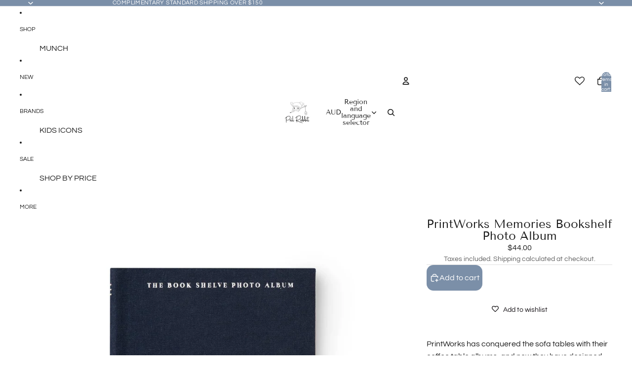

--- FILE ---
content_type: application/javascript
request_url: https://cdnbevi.spicegems.com/js/serve/pail-rabbit.myshopify.com/v1/index_9d22818a4d206d7065d2eb11b8fa30ba0968ea92.js?v=live312&shop=pail-rabbit.myshopify.com
body_size: 3522
content:
if(void 0===SPICEVIA)var SPICEVIA={};SPICEVIA.SGvarintsImage=function(){window.location;var e="pail-rabbit",t={"is_active":"1","show_on":0,"theme_id":"806","unpublish_theme_id":"","evi_fimg_skip":"1","evi_product_show":"default","sg_script_run":"0","w_w_liquid":"0","user_batches":"1","sg_solved":"0","isCreateScriptTag":"0"};let n,i,o,a,l,r,d,s,c,m="undefined"!=typeof spice_allImages&&0!==spice_allImages.length,p=[],u=[],h={},g=!1,y="",f=!1;d={"t_name":"Horizon","productblock":"empty","thumbList":"empty","variant_selector":"empty","update_fimg":"empty","otherImgSelector":null,"type":"1","scroller":null,"slideDots":null}.t_name;let v,w,_,C,S,M,k,b=!1,E=window.innerWidth<750,I=["cnm9gx-ty"].find(t=>e.includes(t));let q={conditions:function(){let n=window.Shopify.shop.replace(".myshopify.com",""),i=window.location.host.replace(".myshopify.com","")===e||n===e,o=-1!==window.location.href.split("/").indexOf("products");i&&"1"===t.is_active&&o?q.setJquery():q.opacity("r")},setJquery:function(){if("undefined"==typeof jQuery||"object"==typeof jQuery){var e=document.createElement("script");e.type="text/javascript",e.src="https://cdn.jsdelivr.net/combine/npm/jquery@3.5.0/dist/jquery.min.js",document.head.appendChild(e),e.onload=m?q.checkLiquid:q.getProductData}else $=jQuery,m?q.checkLiquid():q.getProductData()},checkLiquid:function(){h=spice_mainObject,p=spice_allImages,u=spice_commonImages,a=spice_allTags,l=spice_allVariants,n=spice_evi_productJSON,r=n.media,q.checkTags()},getProductData:async function(){let e=window.location.href.split("/").indexOf("products"),t=window.location.href.split("/")[e+1];t=t.split("?")[0];let d=q.isDefined("window.Shopify.routes.root")?window.Shopify.routes.root:"/";d=d.endsWith("/")?d:`${d}/`;let s=await q.sendRequest([`${d}products/${t}.js`,`${d}products/${t}.json`]);n=s[0],i=s[1],o=i.product.images,a=n.tags,l=i.product.variants,r=n.media,q.setImageData()},isDefined:function(e){const t=e.split(".");let n=window;return t.every(e=>(n=n[e],n&&void 0!==n))},setImageData:function(){let e,t=!1;n.media.forEach((e,t)=>{"image"!=e.media_type&&o.splice(e.position-1,0,{src:e.preview_image.src,variant_ids:[]})}),o.forEach((n,i)=>{n.variant_ids.length>0?(t=!0,e=n.variant_ids):t||u.push(n.src.replace("https:","").split("?")[0]),void 0!==e&&e.forEach((e,t)=>{void 0===h[e]?h[e]=[n.src.replace("https:","").split("?")[0]]:h[e].push(n.src.replace("https:","").split("?")[0])}),p.push(n.src.replace("https:","").split("?")[0])}),q.checkTags()},checkTags:function(){let e=t.evi_product_show,n=a.indexOf("evi_showorno")>-1;return"hide"===e&&n||"show"===e&&!n?(q.opacity("r"),!1):("1"===t.evi_fimg_skip&&u.shift(),Object.keys(h).length<2||p.length<2?(q.opacity("r"),!1):void q.setSelectors())},setSelectors:function(){q.getSelectors(),c=$(v).length>0?"1":"0",q.setEvents()},getSelectors:function(){M=$("#MainContent media-gallery.media-gallery--carousel ").length||E?"slider":"stacked",v="stacked"==M?$("#MainContent media-gallery .media-gallery__grid li"):$("#MainContent media-gallery slideshow-component slideshow-slides slideshow-slide"),w=$("#MainContent media-gallery slideshow-component .slideshow-controls__thumbnails .slideshow-control"),C=$("#MainContent media-gallery zoom-dialog  .dialog-thumbnails-list .dialog-thumbnails-list__thumbnail"),_=$("#MainContent media-gallery zoom-dialog .dialog-zoomed-gallery li"),k=$("#MainContent media-gallery .slideshow-controls__dots li"),S=Array.from(v).map((e,t)=>$(e).find("img").attr("src").replace("https:","").replace("http:","").split("?")[0]),r.length!==v.length&&(b=!0),q.isFromStoreDomain(S)},isFromStoreDomain:function(e,t=[],n=[]){const i=e=>e.map(e=>e.split("/").pop());e.length>0&&(S=i(e)),t.length>0&&(thumb_main_src=i(t)),n.length>0&&(modal_main_src=i(n)),(e.length||t.length||n.length)&&(p=i(p),u=i(u),Object.keys(h).forEach(e=>{h[e]=i(h[e])}))},setEvents:function(){let t;t=new URL(document.location).searchParams.get("variant")||$('#MainContent variant-picker.variant-picker select option[selected="selected"]').attr("data-variant-id")||$("#MainContent variant-picker.variant-picker input:checked").attr("data-variant-id")||$("input[name^=id]:checked, select[name^=id], input[name=id], hidden[name^=id]").val()||99,e.includes(I)&&(t=new URL(document.location).searchParams.get("variant")),document.addEventListener("variant:update",function(e){$("#MainContent variant-picker.variant-picker").attr("data-product-id")==e?.detail?.data?.productId&&($("#MainContent media-gallery ").css("opacity",0),setTimeout(()=>{t=e?.detail?.resource?.id||new URL(document.location).searchParams.get("variant")||$('#MainContent variant-picker.variant-picker select option[selected="selected"]').attr("data-variant-id")||$("#MainContent variant-picker.variant-picker input:checked").attr("data-variant-id")||$("input[name^=id]:checked, select[name^=id], input[name=id], hidden[name^=id]").val()||99,b&&q.getSelectors(),q.getVariantImages(parseInt(t))},50))}),q.getVariantImages(parseInt(t))},getVariantImages:function(t){let n;if(99===t&&(t=parseInt(Object.keys(h)[0])),null==t||null==h[t])if(e.includes(I)){if(0==u.length)return $("#MainContent media-gallery ").css("opacity",1),void q.opacity("r");n=u}else n=p;else n=e.includes(I)?h[t]:h[t].concat(u);const i=new CustomEvent("SGEVI:variantChanged",{detail:{variantId:t}});window.dispatchEvent(i),"slider"==M?q.removeAppendSlider(n):q.removeAppendStacked(n)},removeAppendStacked:function(e){try{if($("#MainContent media-gallery zoom-dialog").length&&void 0===document.querySelector("#MainContent media-gallery zoom-dialog")?.refs?.media)return setTimeout(()=>{q.removeAppendStacked(e)},20),!1;$("#MainContent media-gallery .media-gallery__grid li").remove(),$("#MainContent media-gallery zoom-dialog  .dialog-thumbnails-list .dialog-thumbnails-list__thumbnail").remove(),$("#MainContent media-gallery zoom-dialog .dialog-zoomed-gallery li").remove(),e.forEach(e=>{let t=S.indexOf(e);$("#MainContent media-gallery .media-gallery__grid").append($(v[t])),$("#MainContent media-gallery zoom-dialog  .dialog-thumbnails-list ").append($(C[t])),$("#MainContent media-gallery zoom-dialog .dialog-zoomed-gallery ").append($(_[t]))}),document.querySelector("#MainContent media-gallery zoom-dialog")&&(document.querySelector("#MainContent media-gallery zoom-dialog").refs.media=Array.from(document.querySelectorAll("#MainContent media-gallery  .dialog-zoomed-gallery li"))),$("#MainContent media-gallery .media-gallery__grid li").removeAttr("on:click").each((e,t)=>{$(t).find(".product-media-container__zoom-button").attr("on:click",`/zoom/${e}`)}),$("#MainContent media-gallery zoom-dialog  .dialog-thumbnails-list .dialog-thumbnails-list__thumbnail").removeAttr("on:click on:pointerenter").each((e,t)=>{$(t).attr({"on:click":`/handleThumbnailClick/${e}`,"on:pointerenter":`/handleThumbnailPointerEnter/${e}`})}),setTimeout(()=>{$("#MainContent media-gallery ").css("opacity",1)},50),q.opacity("r"),"0"!==c&&m||(y="0"!==c||m?m?"Error From Selectors":"Liquid Not Available":"Liquid and Selectors aren't available","0"!==c&&0!==parseInt(s)||q.prepareURLStructure())}catch(e){q.opacity("r"),f=!0,y=e.message,console.warn(e.message),q.prepareURLStructure()}finally{setTimeout(()=>{q.opacity("r")},100)}},removeAppendSlider:function(t){try{if($("#MainContent media-gallery zoom-dialog").length&&void 0===document.querySelector("#MainContent media-gallery zoom-dialog")?.refs?.media||"function"!=typeof document.querySelector("#MainContent media-gallery slideshow-component ")?.connectedCallback)return setTimeout(()=>{q.removeAppendSlider(t)},20),!1;document.querySelector("#MainContent media-gallery slideshow-component ")?.disconnectedCallback?.(),$("#MainContent media-gallery slideshow-component slideshow-slides slideshow-slide").remove(),$("#MainContent media-gallery zoom-dialog  .dialog-thumbnails-list .dialog-thumbnails-list__thumbnail").remove(),$("#MainContent media-gallery zoom-dialog .dialog-zoomed-gallery li").remove(),w.length&&$("#MainContent media-gallery slideshow-component .slideshow-controls__thumbnails .slideshow-control").remove(),k.length&&$("#MainContent media-gallery .slideshow-controls__dots li").remove(),t.forEach((e,t)=>{let n=S.indexOf(e);$("#MainContent media-gallery slideshow-component slideshow-slides ").append($(v[n]).clone().addClass("sgFeat")),w.length&&$("#MainContent media-gallery slideshow-component .slideshow-controls__thumbnails ").append($(w[n]).clone().removeAttr("on:click").attr("on:click",`/select/${t}`)),$("#MainContent media-gallery zoom-dialog  .dialog-thumbnails-list ").append($(C[n])),$("#MainContent media-gallery zoom-dialog .dialog-zoomed-gallery ").append($(_[n])),k.length&&$("#MainContent media-gallery .slideshow-controls__dots").append($(k[n]).addClass("sgDot"))}),e.includes(I)&&$("#MainContent media-gallery slideshow-component .slideshow-controls__thumbnails .slideshow-control").eq(0).attr("aria-current","true"),document.querySelector("#MainContent media-gallery slideshow-component ")?.connectedCallback?.(),document.querySelector("#MainContent media-gallery zoom-dialog")&&(document.querySelector("#MainContent media-gallery zoom-dialog").refs.media=Array.from(document.querySelectorAll("#MainContent media-gallery  .dialog-zoomed-gallery li"))),document.querySelector("#MainContent media-gallery slideshow-component slideshow-slides").scrollTo({left:0,behavior:"instant"}),$("#MainContent media-gallery .slideshow-controls__counter").length&&document.querySelectorAll(".slideshow-controls__counter").forEach(e=>{e.childNodes.forEach(e=>{e.nodeType===Node.TEXT_NODE&&e.previousSibling&&e.previousSibling.classList&&e.previousSibling.classList.contains("slash")&&(e.nodeValue=t.length)})}),$("#MainContent media-gallery slideshow-component slideshow-slides slideshow-slide").removeAttr("on:click").each((e,t)=>{let n=$("#MainContent media-gallery zoom-dialog ").attr("id");$(t).attr("on:click",`#${n}/open/${e}`)}),$("#MainContent media-gallery zoom-dialog  .dialog-thumbnails-list .dialog-thumbnails-list__thumbnail").removeAttr("on:click on:pointerenter").each((e,t)=>{$(t).attr({"on:click":`/handleThumbnailClick/${e}`,"on:pointerenter":`/handleThumbnailPointerEnter/${e}`})}),k.length&&$("#MainContent media-gallery .slideshow-controls__dots .slideshow-control").removeAttr("on:click").each((e,t)=>{$(t).attr("on:click",`/select/${e}`)}),document.querySelector("#MainContent media-gallery zoom-dialog")&&E&&$("#MainContent media-gallery zoom-dialog drag-zoom-wrapper").each((e,t)=>{$(t).replaceWith($(t).clone())}),$("#MainContent media-gallery slideshow-component").replaceWith($("#MainContent media-gallery slideshow-component").clone()),setTimeout(()=>{document.querySelector("#MainContent media-gallery slideshow-component slideshow-slides").scrollTo({left:0,behavior:"instant"}),$("#MainContent media-gallery ").css("opacity",1)},50),q.opacity("r"),"0"!==c&&m||(y="0"!==c||m?m?"Error From Selectors":"Liquid Not Available":"Liquid and Selectors aren't available","0"!==c&&0!==parseInt(s)||q.prepareURLStructure())}catch(e){q.opacity("r"),f=!0,y=e.message,console.warn(e.message),q.prepareURLStructure()}finally{setTimeout(()=>{q.opacity("r")},100)}},opacity:function(e){if(document.querySelectorAll("style#spiceMviOpacity").length>0&&"r"===e)return document.querySelectorAll("style#spiceMviOpacity").forEach(e=>{e.remove()}),!0;if("c"===e){let e=document.createElement("STYLE");return e.id="spiceMviOpacity",e.innerHTML="#MainContent media-gallery {opacity: 0 !important}",document.head.append(e),!0}return!1},sendRequest:async function(e){let t=[];e.forEach(e=>{let n=new Promise(function(t,n){let i=new XMLHttpRequest;i.open("GET",e),i.onload=function(){t(i.response)},i.send()});t.push(n)});return(await Promise.all(t).then(e=>e).catch(e=>{throw e})).map(e=>JSON.parse(e))},sendErrorRequest:function(e,t){return $.post(e,{data:t},"json")},prepareURLStructure:function(){let n="1"===c&!m;n+="";let i="1"===c&!f;if(i=i.toString(),q.isDefined("Shopify.theme.role")&&"main"!==Shopify.theme.role)return!1;if(0===parseInt(t.sg_script_run)||g)return!1;const{id:o,schema_name:a,schema_version:l}=q.isDefined("Shopify.theme")&&Shopify.theme;let r={is_liquid:+m,users_theme:a||"Not found",script_theme:d,shop_name:e,app_status:1,error_msg:y,is_selector_present:c,w_w_liquid:n,evi_run:i,themeInfo:{themeId:o||"Not found",themeVersion:l||"Not Found"},productUrl:window.location.href};q.sendErrorRequest("https://evi.spicegems.com/themeliquidissue",r).done(function(){g=!0}).fail(function(e){})}};m||q.opacity("r"),q.conditions()},function(){if(window.SPICEVIAScript)return!1;window.SPICEVIAScript=!0;let e=document.createElement("STYLE");e.id="spiceMviOpacity",e.innerHTML="#MainContent media-gallery {opacity: 0 !important}",document.head.append(e),"complete"===document.readyState||"loading"!==document.readyState&&!document.documentElement.doScroll?setTimeout(()=>{SPICEVIA.SGvarintsImage()},100):document.addEventListener("DOMContentLoaded",()=>{setTimeout(()=>{window.SPICEVIAScript=!0,SPICEVIA.SGvarintsImage()},300)})}();
// Horizon